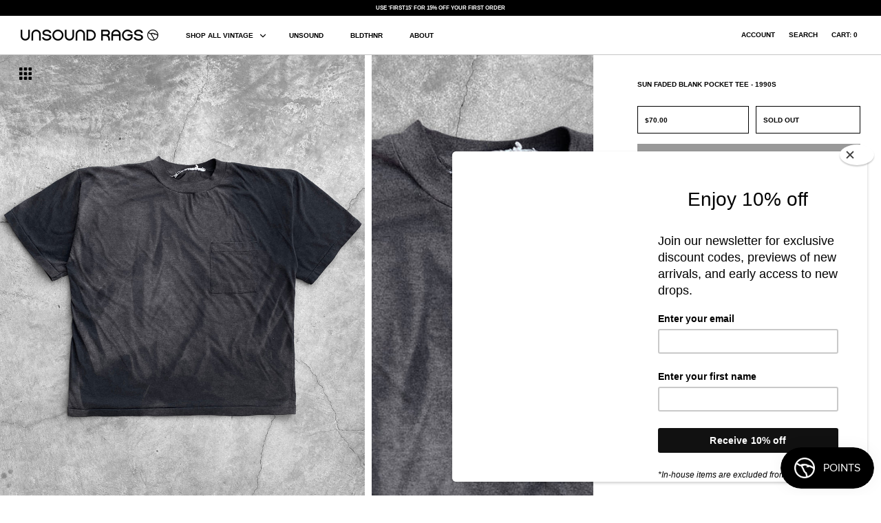

--- FILE ---
content_type: text/html; charset=utf-8
request_url: https://unsoundrags.com/products/sun-faded-blank-pocket-tee-1990s
body_size: 17648
content:
<!DOCTYPE html>
<html class="no-js" lang="en">
<head>
  <!-- Symmetry 4.11.6 -->
  <link rel="preload" href="//unsoundrags.com/cdn/shop/t/52/assets/styles.css?v=68786865376874835781764651428" as="style">
  <meta charset="utf-8" />
<meta name="viewport" content="width=device-width, initial-scale=1.0, maximum-scale=1.0,user-scalable=0" />
<meta http-equiv="X-UA-Compatible" content="IE=edge">

<link rel="preconnect" href="https://cdn.shopify.com" crossorigin>
<link rel="preconnect" href="https://fonts.shopify.com" crossorigin>
<link rel="preconnect" href="https://monorail-edge.shopifysvc.com"><link rel="preload" as="font" href="" type="font/woff2" crossorigin>
<link rel="preload" as="font" href="" type="font/woff2" crossorigin>
<link rel="preload" as="font" href="" type="font/woff2" crossorigin>
<link rel="preload" as="font" href="" type="font/woff2" crossorigin><link rel="preload" as="font" href="" type="font/woff2" crossorigin><link rel="preload" href="//unsoundrags.com/cdn/shop/t/52/assets/vendor.js?v=105202062377205878661764650985" as="script">
<link rel="preload" href="//unsoundrags.com/cdn/shop/t/52/assets/theme.js?v=141117821041988082401764650985" as="script"><link rel="canonical" href="https://unsoundrags.com/products/sun-faded-blank-pocket-tee-1990s" /><meta name="description" content="No Tagged SizeShoulder Width: 20 inchesPit to pit: 21 inchesLength: 22 inches">
  <meta name="theme-color" content="#000000">

  <title>
    Sun Faded Blank Pocket Tee - 1990s &ndash; UNSOUND RAGS
  </title>

  


<meta property="og:site_name" content="UNSOUND RAGS">
<meta property="og:url" content="https://unsoundrags.com/products/sun-faded-blank-pocket-tee-1990s">
<meta property="og:title" content="Sun Faded Blank Pocket Tee - 1990s">
<meta property="og:type" content="product">
<meta property="og:description" content="No Tagged SizeShoulder Width: 20 inchesPit to pit: 21 inchesLength: 22 inches">

  <meta property="og:price:amount" content="70.00">
  <meta property="og:price:currency" content="USD">

<meta property="og:image" content="http://unsoundrags.com/cdn/shop/products/repeatfader1_1200x1200.jpg?v=1611366310">
      <meta property="og:image:width" content="2571">
      <meta property="og:image:height" content="3213">
    <meta property="og:image" content="http://unsoundrags.com/cdn/shop/products/repeatfader2_1200x1200.jpg?v=1611366310">
      <meta property="og:image:width" content="1970">
      <meta property="og:image:height" content="2462">
    



<meta name="twitter:card" content="summary_large_image">
<meta name="twitter:title" content="Sun Faded Blank Pocket Tee - 1990s">
<meta name="twitter:description" content="No Tagged SizeShoulder Width: 20 inchesPit to pit: 21 inchesLength: 22 inches">


  <link href="//unsoundrags.com/cdn/shop/t/52/assets/styles.css?v=68786865376874835781764651428" rel="stylesheet" type="text/css" media="all" />
  <link href="//unsoundrags.com/cdn/shop/t/52/assets/custom.css?v=2029508608274868601764650985" rel="stylesheet" type="text/css" media="all" />
  
  <style>
.price-area{
  height: 40px;
  line-height: 40px;

} 
    .price-container {
    margin-bottom: 15px!important;
}
  @media (max-width: 767px) {
    .overlay-text__rte.user-content.large-text {
      font-size: 10px !important;
    }
  }
  </style>

  <script>
    window.theme = window.theme || {};
    theme.money_format = "${{amount}}";
    theme.strings = {
      previous: "Previous",
      next: "Next",
      addressError: "Error looking up that address",
      addressNoResults: "No results for that address",
      addressQueryLimit: "You have exceeded the Google API usage limit. Consider upgrading to a \u003ca href=\"https:\/\/developers.google.com\/maps\/premium\/usage-limits\"\u003ePremium Plan\u003c\/a\u003e.",
      authError: "There was a problem authenticating your Google Maps API Key.",
      icon_labels_left: "Left",
      icon_labels_right: "Right",
      icon_labels_down: "Down",
      icon_labels_close: "Close",
      cart_terms_confirmation: "You must agree to the terms and conditions before continuing.",
      products_listing_from: "From",
      layout_live_search_see_all: "See all results",
      products_product_add_to_cart: "Add to Cart",
      products_variant_no_stock: "Sold out",
      products_variant_non_existent: "Unavailable",
      onlyXLeft: "[[ quantity ]] in stock",
      products_product_unit_price_separator: " \/ ",
      general_navigation_menu_toggle_aria_label: "Toggle menu",
      products_added_notification_title: "Just added",
      products_added_notification_item: "Item",
      products_added_notification_unit_price: "Item price",
      products_added_notification_quantity: "Qty",
      products_added_notification_total_price: "Total price",
      products_added_notification_shipping_note: "Excl. shipping",
      products_added_notification_keep_shopping: "Keep Shopping",
      products_added_notification_cart: "Cart",
      products_product_adding_to_cart: "Adding",
      products_product_added_to_cart: "Added to cart",
      products_added_notification_subtotal: "Subtotal",
      products_labels_sold_out: "Sold Out",
      products_labels_sale: "Sale",
      general_quick_search_pages: "Pages",
      general_quick_search_no_results: "Sorry, we couldn\u0026#39;t find any results"
    };
    theme.routes = {
      search_url: '/search',
      cart_url: '/cart',
      cart_add_url: '/cart/add',
      cart_change_url: '/cart/change'
    };
    theme.settings = {
      cart_type: "drawer",
      prod_thumb_detail_show: true,
      show_size_chart: false
    };
    document.documentElement.className = document.documentElement.className.replace('no-js', '');
  </script>

  <script>window.performance && window.performance.mark && window.performance.mark('shopify.content_for_header.start');</script><meta id="shopify-digital-wallet" name="shopify-digital-wallet" content="/28659548213/digital_wallets/dialog">
<meta name="shopify-checkout-api-token" content="48d71ba5f94c66745ce11bda0b1dfc28">
<meta id="in-context-paypal-metadata" data-shop-id="28659548213" data-venmo-supported="false" data-environment="production" data-locale="en_US" data-paypal-v4="true" data-currency="USD">
<link rel="alternate" type="application/json+oembed" href="https://unsoundrags.com/products/sun-faded-blank-pocket-tee-1990s.oembed">
<script async="async" src="/checkouts/internal/preloads.js?locale=en-US"></script>
<link rel="preconnect" href="https://shop.app" crossorigin="anonymous">
<script async="async" src="https://shop.app/checkouts/internal/preloads.js?locale=en-US&shop_id=28659548213" crossorigin="anonymous"></script>
<script id="apple-pay-shop-capabilities" type="application/json">{"shopId":28659548213,"countryCode":"US","currencyCode":"USD","merchantCapabilities":["supports3DS"],"merchantId":"gid:\/\/shopify\/Shop\/28659548213","merchantName":"UNSOUND RAGS","requiredBillingContactFields":["postalAddress","email","phone"],"requiredShippingContactFields":["postalAddress","email","phone"],"shippingType":"shipping","supportedNetworks":["visa","masterCard","amex","discover","elo","jcb"],"total":{"type":"pending","label":"UNSOUND RAGS","amount":"1.00"},"shopifyPaymentsEnabled":true,"supportsSubscriptions":true}</script>
<script id="shopify-features" type="application/json">{"accessToken":"48d71ba5f94c66745ce11bda0b1dfc28","betas":["rich-media-storefront-analytics"],"domain":"unsoundrags.com","predictiveSearch":true,"shopId":28659548213,"locale":"en"}</script>
<script>var Shopify = Shopify || {};
Shopify.shop = "unsound-rags.myshopify.com";
Shopify.locale = "en";
Shopify.currency = {"active":"USD","rate":"1.0"};
Shopify.country = "US";
Shopify.theme = {"name":"Copy of BLACK FRIDAY 2025","id":143777071157,"schema_name":"Symmetry","schema_version":"4.11.6","theme_store_id":null,"role":"main"};
Shopify.theme.handle = "null";
Shopify.theme.style = {"id":null,"handle":null};
Shopify.cdnHost = "unsoundrags.com/cdn";
Shopify.routes = Shopify.routes || {};
Shopify.routes.root = "/";</script>
<script type="module">!function(o){(o.Shopify=o.Shopify||{}).modules=!0}(window);</script>
<script>!function(o){function n(){var o=[];function n(){o.push(Array.prototype.slice.apply(arguments))}return n.q=o,n}var t=o.Shopify=o.Shopify||{};t.loadFeatures=n(),t.autoloadFeatures=n()}(window);</script>
<script>
  window.ShopifyPay = window.ShopifyPay || {};
  window.ShopifyPay.apiHost = "shop.app\/pay";
  window.ShopifyPay.redirectState = null;
</script>
<script id="shop-js-analytics" type="application/json">{"pageType":"product"}</script>
<script defer="defer" async type="module" src="//unsoundrags.com/cdn/shopifycloud/shop-js/modules/v2/client.init-shop-cart-sync_BT-GjEfc.en.esm.js"></script>
<script defer="defer" async type="module" src="//unsoundrags.com/cdn/shopifycloud/shop-js/modules/v2/chunk.common_D58fp_Oc.esm.js"></script>
<script defer="defer" async type="module" src="//unsoundrags.com/cdn/shopifycloud/shop-js/modules/v2/chunk.modal_xMitdFEc.esm.js"></script>
<script type="module">
  await import("//unsoundrags.com/cdn/shopifycloud/shop-js/modules/v2/client.init-shop-cart-sync_BT-GjEfc.en.esm.js");
await import("//unsoundrags.com/cdn/shopifycloud/shop-js/modules/v2/chunk.common_D58fp_Oc.esm.js");
await import("//unsoundrags.com/cdn/shopifycloud/shop-js/modules/v2/chunk.modal_xMitdFEc.esm.js");

  window.Shopify.SignInWithShop?.initShopCartSync?.({"fedCMEnabled":true,"windoidEnabled":true});

</script>
<script>
  window.Shopify = window.Shopify || {};
  if (!window.Shopify.featureAssets) window.Shopify.featureAssets = {};
  window.Shopify.featureAssets['shop-js'] = {"shop-cart-sync":["modules/v2/client.shop-cart-sync_DZOKe7Ll.en.esm.js","modules/v2/chunk.common_D58fp_Oc.esm.js","modules/v2/chunk.modal_xMitdFEc.esm.js"],"init-fed-cm":["modules/v2/client.init-fed-cm_B6oLuCjv.en.esm.js","modules/v2/chunk.common_D58fp_Oc.esm.js","modules/v2/chunk.modal_xMitdFEc.esm.js"],"shop-cash-offers":["modules/v2/client.shop-cash-offers_D2sdYoxE.en.esm.js","modules/v2/chunk.common_D58fp_Oc.esm.js","modules/v2/chunk.modal_xMitdFEc.esm.js"],"shop-login-button":["modules/v2/client.shop-login-button_QeVjl5Y3.en.esm.js","modules/v2/chunk.common_D58fp_Oc.esm.js","modules/v2/chunk.modal_xMitdFEc.esm.js"],"pay-button":["modules/v2/client.pay-button_DXTOsIq6.en.esm.js","modules/v2/chunk.common_D58fp_Oc.esm.js","modules/v2/chunk.modal_xMitdFEc.esm.js"],"shop-button":["modules/v2/client.shop-button_DQZHx9pm.en.esm.js","modules/v2/chunk.common_D58fp_Oc.esm.js","modules/v2/chunk.modal_xMitdFEc.esm.js"],"avatar":["modules/v2/client.avatar_BTnouDA3.en.esm.js"],"init-windoid":["modules/v2/client.init-windoid_CR1B-cfM.en.esm.js","modules/v2/chunk.common_D58fp_Oc.esm.js","modules/v2/chunk.modal_xMitdFEc.esm.js"],"init-shop-for-new-customer-accounts":["modules/v2/client.init-shop-for-new-customer-accounts_C_vY_xzh.en.esm.js","modules/v2/client.shop-login-button_QeVjl5Y3.en.esm.js","modules/v2/chunk.common_D58fp_Oc.esm.js","modules/v2/chunk.modal_xMitdFEc.esm.js"],"init-shop-email-lookup-coordinator":["modules/v2/client.init-shop-email-lookup-coordinator_BI7n9ZSv.en.esm.js","modules/v2/chunk.common_D58fp_Oc.esm.js","modules/v2/chunk.modal_xMitdFEc.esm.js"],"init-shop-cart-sync":["modules/v2/client.init-shop-cart-sync_BT-GjEfc.en.esm.js","modules/v2/chunk.common_D58fp_Oc.esm.js","modules/v2/chunk.modal_xMitdFEc.esm.js"],"shop-toast-manager":["modules/v2/client.shop-toast-manager_DiYdP3xc.en.esm.js","modules/v2/chunk.common_D58fp_Oc.esm.js","modules/v2/chunk.modal_xMitdFEc.esm.js"],"init-customer-accounts":["modules/v2/client.init-customer-accounts_D9ZNqS-Q.en.esm.js","modules/v2/client.shop-login-button_QeVjl5Y3.en.esm.js","modules/v2/chunk.common_D58fp_Oc.esm.js","modules/v2/chunk.modal_xMitdFEc.esm.js"],"init-customer-accounts-sign-up":["modules/v2/client.init-customer-accounts-sign-up_iGw4briv.en.esm.js","modules/v2/client.shop-login-button_QeVjl5Y3.en.esm.js","modules/v2/chunk.common_D58fp_Oc.esm.js","modules/v2/chunk.modal_xMitdFEc.esm.js"],"shop-follow-button":["modules/v2/client.shop-follow-button_CqMgW2wH.en.esm.js","modules/v2/chunk.common_D58fp_Oc.esm.js","modules/v2/chunk.modal_xMitdFEc.esm.js"],"checkout-modal":["modules/v2/client.checkout-modal_xHeaAweL.en.esm.js","modules/v2/chunk.common_D58fp_Oc.esm.js","modules/v2/chunk.modal_xMitdFEc.esm.js"],"shop-login":["modules/v2/client.shop-login_D91U-Q7h.en.esm.js","modules/v2/chunk.common_D58fp_Oc.esm.js","modules/v2/chunk.modal_xMitdFEc.esm.js"],"lead-capture":["modules/v2/client.lead-capture_BJmE1dJe.en.esm.js","modules/v2/chunk.common_D58fp_Oc.esm.js","modules/v2/chunk.modal_xMitdFEc.esm.js"],"payment-terms":["modules/v2/client.payment-terms_Ci9AEqFq.en.esm.js","modules/v2/chunk.common_D58fp_Oc.esm.js","modules/v2/chunk.modal_xMitdFEc.esm.js"]};
</script>
<script>(function() {
  var isLoaded = false;
  function asyncLoad() {
    if (isLoaded) return;
    isLoaded = true;
    var urls = ["https:\/\/chimpstatic.com\/mcjs-connected\/js\/users\/458b9578b8d1593bc8bbd1334\/cf99e89c87e1f22ad1744950d.js?shop=unsound-rags.myshopify.com","\/\/cdn.shopify.com\/s\/files\/1\/0257\/0108\/9360\/t\/85\/assets\/usf-license.js?shop=unsound-rags.myshopify.com","https:\/\/a.mailmunch.co\/widgets\/site-1009820-2acba0eb55bcaabf4ed745cc435c966660d91ba6.js?shop=unsound-rags.myshopify.com"];
    for (var i = 0; i < urls.length; i++) {
      var s = document.createElement('script');
      s.type = 'text/javascript';
      s.async = true;
      s.src = urls[i];
      var x = document.getElementsByTagName('script')[0];
      x.parentNode.insertBefore(s, x);
    }
  };
  if(window.attachEvent) {
    window.attachEvent('onload', asyncLoad);
  } else {
    window.addEventListener('load', asyncLoad, false);
  }
})();</script>
<script id="__st">var __st={"a":28659548213,"offset":-28800,"reqid":"3500c7df-9118-4e4e-80a5-beca628c3b94-1769062187","pageurl":"unsoundrags.com\/products\/sun-faded-blank-pocket-tee-1990s","u":"6f7b5d7f4a23","p":"product","rtyp":"product","rid":5023352684597};</script>
<script>window.ShopifyPaypalV4VisibilityTracking = true;</script>
<script id="captcha-bootstrap">!function(){'use strict';const t='contact',e='account',n='new_comment',o=[[t,t],['blogs',n],['comments',n],[t,'customer']],c=[[e,'customer_login'],[e,'guest_login'],[e,'recover_customer_password'],[e,'create_customer']],r=t=>t.map((([t,e])=>`form[action*='/${t}']:not([data-nocaptcha='true']) input[name='form_type'][value='${e}']`)).join(','),a=t=>()=>t?[...document.querySelectorAll(t)].map((t=>t.form)):[];function s(){const t=[...o],e=r(t);return a(e)}const i='password',u='form_key',d=['recaptcha-v3-token','g-recaptcha-response','h-captcha-response',i],f=()=>{try{return window.sessionStorage}catch{return}},m='__shopify_v',_=t=>t.elements[u];function p(t,e,n=!1){try{const o=window.sessionStorage,c=JSON.parse(o.getItem(e)),{data:r}=function(t){const{data:e,action:n}=t;return t[m]||n?{data:e,action:n}:{data:t,action:n}}(c);for(const[e,n]of Object.entries(r))t.elements[e]&&(t.elements[e].value=n);n&&o.removeItem(e)}catch(o){console.error('form repopulation failed',{error:o})}}const l='form_type',E='cptcha';function T(t){t.dataset[E]=!0}const w=window,h=w.document,L='Shopify',v='ce_forms',y='captcha';let A=!1;((t,e)=>{const n=(g='f06e6c50-85a8-45c8-87d0-21a2b65856fe',I='https://cdn.shopify.com/shopifycloud/storefront-forms-hcaptcha/ce_storefront_forms_captcha_hcaptcha.v1.5.2.iife.js',D={infoText:'Protected by hCaptcha',privacyText:'Privacy',termsText:'Terms'},(t,e,n)=>{const o=w[L][v],c=o.bindForm;if(c)return c(t,g,e,D).then(n);var r;o.q.push([[t,g,e,D],n]),r=I,A||(h.body.append(Object.assign(h.createElement('script'),{id:'captcha-provider',async:!0,src:r})),A=!0)});var g,I,D;w[L]=w[L]||{},w[L][v]=w[L][v]||{},w[L][v].q=[],w[L][y]=w[L][y]||{},w[L][y].protect=function(t,e){n(t,void 0,e),T(t)},Object.freeze(w[L][y]),function(t,e,n,w,h,L){const[v,y,A,g]=function(t,e,n){const i=e?o:[],u=t?c:[],d=[...i,...u],f=r(d),m=r(i),_=r(d.filter((([t,e])=>n.includes(e))));return[a(f),a(m),a(_),s()]}(w,h,L),I=t=>{const e=t.target;return e instanceof HTMLFormElement?e:e&&e.form},D=t=>v().includes(t);t.addEventListener('submit',(t=>{const e=I(t);if(!e)return;const n=D(e)&&!e.dataset.hcaptchaBound&&!e.dataset.recaptchaBound,o=_(e),c=g().includes(e)&&(!o||!o.value);(n||c)&&t.preventDefault(),c&&!n&&(function(t){try{if(!f())return;!function(t){const e=f();if(!e)return;const n=_(t);if(!n)return;const o=n.value;o&&e.removeItem(o)}(t);const e=Array.from(Array(32),(()=>Math.random().toString(36)[2])).join('');!function(t,e){_(t)||t.append(Object.assign(document.createElement('input'),{type:'hidden',name:u})),t.elements[u].value=e}(t,e),function(t,e){const n=f();if(!n)return;const o=[...t.querySelectorAll(`input[type='${i}']`)].map((({name:t})=>t)),c=[...d,...o],r={};for(const[a,s]of new FormData(t).entries())c.includes(a)||(r[a]=s);n.setItem(e,JSON.stringify({[m]:1,action:t.action,data:r}))}(t,e)}catch(e){console.error('failed to persist form',e)}}(e),e.submit())}));const S=(t,e)=>{t&&!t.dataset[E]&&(n(t,e.some((e=>e===t))),T(t))};for(const o of['focusin','change'])t.addEventListener(o,(t=>{const e=I(t);D(e)&&S(e,y())}));const B=e.get('form_key'),M=e.get(l),P=B&&M;t.addEventListener('DOMContentLoaded',(()=>{const t=y();if(P)for(const e of t)e.elements[l].value===M&&p(e,B);[...new Set([...A(),...v().filter((t=>'true'===t.dataset.shopifyCaptcha))])].forEach((e=>S(e,t)))}))}(h,new URLSearchParams(w.location.search),n,t,e,['guest_login'])})(!0,!0)}();</script>
<script integrity="sha256-4kQ18oKyAcykRKYeNunJcIwy7WH5gtpwJnB7kiuLZ1E=" data-source-attribution="shopify.loadfeatures" defer="defer" src="//unsoundrags.com/cdn/shopifycloud/storefront/assets/storefront/load_feature-a0a9edcb.js" crossorigin="anonymous"></script>
<script crossorigin="anonymous" defer="defer" src="//unsoundrags.com/cdn/shopifycloud/storefront/assets/shopify_pay/storefront-65b4c6d7.js?v=20250812"></script>
<script data-source-attribution="shopify.dynamic_checkout.dynamic.init">var Shopify=Shopify||{};Shopify.PaymentButton=Shopify.PaymentButton||{isStorefrontPortableWallets:!0,init:function(){window.Shopify.PaymentButton.init=function(){};var t=document.createElement("script");t.src="https://unsoundrags.com/cdn/shopifycloud/portable-wallets/latest/portable-wallets.en.js",t.type="module",document.head.appendChild(t)}};
</script>
<script data-source-attribution="shopify.dynamic_checkout.buyer_consent">
  function portableWalletsHideBuyerConsent(e){var t=document.getElementById("shopify-buyer-consent"),n=document.getElementById("shopify-subscription-policy-button");t&&n&&(t.classList.add("hidden"),t.setAttribute("aria-hidden","true"),n.removeEventListener("click",e))}function portableWalletsShowBuyerConsent(e){var t=document.getElementById("shopify-buyer-consent"),n=document.getElementById("shopify-subscription-policy-button");t&&n&&(t.classList.remove("hidden"),t.removeAttribute("aria-hidden"),n.addEventListener("click",e))}window.Shopify?.PaymentButton&&(window.Shopify.PaymentButton.hideBuyerConsent=portableWalletsHideBuyerConsent,window.Shopify.PaymentButton.showBuyerConsent=portableWalletsShowBuyerConsent);
</script>
<script data-source-attribution="shopify.dynamic_checkout.cart.bootstrap">document.addEventListener("DOMContentLoaded",(function(){function t(){return document.querySelector("shopify-accelerated-checkout-cart, shopify-accelerated-checkout")}if(t())Shopify.PaymentButton.init();else{new MutationObserver((function(e,n){t()&&(Shopify.PaymentButton.init(),n.disconnect())})).observe(document.body,{childList:!0,subtree:!0})}}));
</script>
<link id="shopify-accelerated-checkout-styles" rel="stylesheet" media="screen" href="https://unsoundrags.com/cdn/shopifycloud/portable-wallets/latest/accelerated-checkout-backwards-compat.css" crossorigin="anonymous">
<style id="shopify-accelerated-checkout-cart">
        #shopify-buyer-consent {
  margin-top: 1em;
  display: inline-block;
  width: 100%;
}

#shopify-buyer-consent.hidden {
  display: none;
}

#shopify-subscription-policy-button {
  background: none;
  border: none;
  padding: 0;
  text-decoration: underline;
  font-size: inherit;
  cursor: pointer;
}

#shopify-subscription-policy-button::before {
  box-shadow: none;
}

      </style>
<script id="sections-script" data-sections="product-recommendations" defer="defer" src="//unsoundrags.com/cdn/shop/t/52/compiled_assets/scripts.js?v=6090"></script>
<script>window.performance && window.performance.mark && window.performance.mark('shopify.content_for_header.end');</script>
  
  <script src="//unsoundrags.com/cdn/shop/t/52/assets/jquery-3.5.1.min.js?v=133494139889153862371764650985" type="text/javascript"></script>
  <script src="//unsoundrags.com/cdn/shop/t/52/assets/accordion.js?v=125295757303735989271764650985" type="text/javascript"></script>

  <!-- Google tag (gtag.js) -->
  <script async src="https://www.googletagmanager.com/gtag/js?id=G-YMESGLC290"></script>
  <script>
    window.dataLayer = window.dataLayer || [];
    function gtag(){dataLayer.push(arguments);}
    gtag('js', new Date());
  
    gtag('config', 'G-YMESGLC290');
  </script>

  <link rel="apple-touch-icon" sizes="180x180" href="//unsoundrags.com/cdn/shop/t/52/assets/apple-touch-icon.png?v=A05NqQgq0a&v=72186426012201019561764650985">
  <link rel="icon" type="image/png" sizes="32x32" href="//unsoundrags.com/cdn/shop/t/52/assets/favicon-32x32.png?v=A05NqQgq0a&v=55880099949612016191764650985">
  <link rel="icon" type="image/png" sizes="16x16" href="//unsoundrags.com/cdn/shop/t/52/assets/favicon-16x16.png?v=A05NqQgq0a&v=78272485170937124111764650985">
  <link rel="manifest" href="//unsoundrags.com/cdn/shop/t/52/assets/site.webmanifest?v=A05NqQgq0a&v=105306276942290813301764650985">
  <link rel="mask-icon" href="//unsoundrags.com/cdn/shop/t/52/assets/safari-pinned-tab.svg?v=A05NqQgq0a&v=126402617462650096081764650985" color="#acacac">
  <link rel="shortcut icon" href="//unsoundrags.com/cdn/shop/t/52/assets/favicon.ico?v=A05NqQgq0a&v=100334642597639456591764650985">
  <meta name="msapplication-TileColor" content="#acacac">
  <meta name="theme-color" content="#acacac">
 
<!-- "snippets/pagefly-header.liquid" was not rendered, the associated app was uninstalled -->
 <div class="evm-wiser-popup-mainsection"></div>	<script src="https://cdn.shopify.com/extensions/019bdd7a-c110-7969-8f1c-937dfc03ea8a/smile-io-272/assets/smile-loader.js" type="text/javascript" defer="defer"></script>
<link href="https://monorail-edge.shopifysvc.com" rel="dns-prefetch">
<script>(function(){if ("sendBeacon" in navigator && "performance" in window) {try {var session_token_from_headers = performance.getEntriesByType('navigation')[0].serverTiming.find(x => x.name == '_s').description;} catch {var session_token_from_headers = undefined;}var session_cookie_matches = document.cookie.match(/_shopify_s=([^;]*)/);var session_token_from_cookie = session_cookie_matches && session_cookie_matches.length === 2 ? session_cookie_matches[1] : "";var session_token = session_token_from_headers || session_token_from_cookie || "";function handle_abandonment_event(e) {var entries = performance.getEntries().filter(function(entry) {return /monorail-edge.shopifysvc.com/.test(entry.name);});if (!window.abandonment_tracked && entries.length === 0) {window.abandonment_tracked = true;var currentMs = Date.now();var navigation_start = performance.timing.navigationStart;var payload = {shop_id: 28659548213,url: window.location.href,navigation_start,duration: currentMs - navigation_start,session_token,page_type: "product"};window.navigator.sendBeacon("https://monorail-edge.shopifysvc.com/v1/produce", JSON.stringify({schema_id: "online_store_buyer_site_abandonment/1.1",payload: payload,metadata: {event_created_at_ms: currentMs,event_sent_at_ms: currentMs}}));}}window.addEventListener('pagehide', handle_abandonment_event);}}());</script>
<script id="web-pixels-manager-setup">(function e(e,d,r,n,o){if(void 0===o&&(o={}),!Boolean(null===(a=null===(i=window.Shopify)||void 0===i?void 0:i.analytics)||void 0===a?void 0:a.replayQueue)){var i,a;window.Shopify=window.Shopify||{};var t=window.Shopify;t.analytics=t.analytics||{};var s=t.analytics;s.replayQueue=[],s.publish=function(e,d,r){return s.replayQueue.push([e,d,r]),!0};try{self.performance.mark("wpm:start")}catch(e){}var l=function(){var e={modern:/Edge?\/(1{2}[4-9]|1[2-9]\d|[2-9]\d{2}|\d{4,})\.\d+(\.\d+|)|Firefox\/(1{2}[4-9]|1[2-9]\d|[2-9]\d{2}|\d{4,})\.\d+(\.\d+|)|Chrom(ium|e)\/(9{2}|\d{3,})\.\d+(\.\d+|)|(Maci|X1{2}).+ Version\/(15\.\d+|(1[6-9]|[2-9]\d|\d{3,})\.\d+)([,.]\d+|)( \(\w+\)|)( Mobile\/\w+|) Safari\/|Chrome.+OPR\/(9{2}|\d{3,})\.\d+\.\d+|(CPU[ +]OS|iPhone[ +]OS|CPU[ +]iPhone|CPU IPhone OS|CPU iPad OS)[ +]+(15[._]\d+|(1[6-9]|[2-9]\d|\d{3,})[._]\d+)([._]\d+|)|Android:?[ /-](13[3-9]|1[4-9]\d|[2-9]\d{2}|\d{4,})(\.\d+|)(\.\d+|)|Android.+Firefox\/(13[5-9]|1[4-9]\d|[2-9]\d{2}|\d{4,})\.\d+(\.\d+|)|Android.+Chrom(ium|e)\/(13[3-9]|1[4-9]\d|[2-9]\d{2}|\d{4,})\.\d+(\.\d+|)|SamsungBrowser\/([2-9]\d|\d{3,})\.\d+/,legacy:/Edge?\/(1[6-9]|[2-9]\d|\d{3,})\.\d+(\.\d+|)|Firefox\/(5[4-9]|[6-9]\d|\d{3,})\.\d+(\.\d+|)|Chrom(ium|e)\/(5[1-9]|[6-9]\d|\d{3,})\.\d+(\.\d+|)([\d.]+$|.*Safari\/(?![\d.]+ Edge\/[\d.]+$))|(Maci|X1{2}).+ Version\/(10\.\d+|(1[1-9]|[2-9]\d|\d{3,})\.\d+)([,.]\d+|)( \(\w+\)|)( Mobile\/\w+|) Safari\/|Chrome.+OPR\/(3[89]|[4-9]\d|\d{3,})\.\d+\.\d+|(CPU[ +]OS|iPhone[ +]OS|CPU[ +]iPhone|CPU IPhone OS|CPU iPad OS)[ +]+(10[._]\d+|(1[1-9]|[2-9]\d|\d{3,})[._]\d+)([._]\d+|)|Android:?[ /-](13[3-9]|1[4-9]\d|[2-9]\d{2}|\d{4,})(\.\d+|)(\.\d+|)|Mobile Safari.+OPR\/([89]\d|\d{3,})\.\d+\.\d+|Android.+Firefox\/(13[5-9]|1[4-9]\d|[2-9]\d{2}|\d{4,})\.\d+(\.\d+|)|Android.+Chrom(ium|e)\/(13[3-9]|1[4-9]\d|[2-9]\d{2}|\d{4,})\.\d+(\.\d+|)|Android.+(UC? ?Browser|UCWEB|U3)[ /]?(15\.([5-9]|\d{2,})|(1[6-9]|[2-9]\d|\d{3,})\.\d+)\.\d+|SamsungBrowser\/(5\.\d+|([6-9]|\d{2,})\.\d+)|Android.+MQ{2}Browser\/(14(\.(9|\d{2,})|)|(1[5-9]|[2-9]\d|\d{3,})(\.\d+|))(\.\d+|)|K[Aa][Ii]OS\/(3\.\d+|([4-9]|\d{2,})\.\d+)(\.\d+|)/},d=e.modern,r=e.legacy,n=navigator.userAgent;return n.match(d)?"modern":n.match(r)?"legacy":"unknown"}(),u="modern"===l?"modern":"legacy",c=(null!=n?n:{modern:"",legacy:""})[u],f=function(e){return[e.baseUrl,"/wpm","/b",e.hashVersion,"modern"===e.buildTarget?"m":"l",".js"].join("")}({baseUrl:d,hashVersion:r,buildTarget:u}),m=function(e){var d=e.version,r=e.bundleTarget,n=e.surface,o=e.pageUrl,i=e.monorailEndpoint;return{emit:function(e){var a=e.status,t=e.errorMsg,s=(new Date).getTime(),l=JSON.stringify({metadata:{event_sent_at_ms:s},events:[{schema_id:"web_pixels_manager_load/3.1",payload:{version:d,bundle_target:r,page_url:o,status:a,surface:n,error_msg:t},metadata:{event_created_at_ms:s}}]});if(!i)return console&&console.warn&&console.warn("[Web Pixels Manager] No Monorail endpoint provided, skipping logging."),!1;try{return self.navigator.sendBeacon.bind(self.navigator)(i,l)}catch(e){}var u=new XMLHttpRequest;try{return u.open("POST",i,!0),u.setRequestHeader("Content-Type","text/plain"),u.send(l),!0}catch(e){return console&&console.warn&&console.warn("[Web Pixels Manager] Got an unhandled error while logging to Monorail."),!1}}}}({version:r,bundleTarget:l,surface:e.surface,pageUrl:self.location.href,monorailEndpoint:e.monorailEndpoint});try{o.browserTarget=l,function(e){var d=e.src,r=e.async,n=void 0===r||r,o=e.onload,i=e.onerror,a=e.sri,t=e.scriptDataAttributes,s=void 0===t?{}:t,l=document.createElement("script"),u=document.querySelector("head"),c=document.querySelector("body");if(l.async=n,l.src=d,a&&(l.integrity=a,l.crossOrigin="anonymous"),s)for(var f in s)if(Object.prototype.hasOwnProperty.call(s,f))try{l.dataset[f]=s[f]}catch(e){}if(o&&l.addEventListener("load",o),i&&l.addEventListener("error",i),u)u.appendChild(l);else{if(!c)throw new Error("Did not find a head or body element to append the script");c.appendChild(l)}}({src:f,async:!0,onload:function(){if(!function(){var e,d;return Boolean(null===(d=null===(e=window.Shopify)||void 0===e?void 0:e.analytics)||void 0===d?void 0:d.initialized)}()){var d=window.webPixelsManager.init(e)||void 0;if(d){var r=window.Shopify.analytics;r.replayQueue.forEach((function(e){var r=e[0],n=e[1],o=e[2];d.publishCustomEvent(r,n,o)})),r.replayQueue=[],r.publish=d.publishCustomEvent,r.visitor=d.visitor,r.initialized=!0}}},onerror:function(){return m.emit({status:"failed",errorMsg:"".concat(f," has failed to load")})},sri:function(e){var d=/^sha384-[A-Za-z0-9+/=]+$/;return"string"==typeof e&&d.test(e)}(c)?c:"",scriptDataAttributes:o}),m.emit({status:"loading"})}catch(e){m.emit({status:"failed",errorMsg:(null==e?void 0:e.message)||"Unknown error"})}}})({shopId: 28659548213,storefrontBaseUrl: "https://unsoundrags.com",extensionsBaseUrl: "https://extensions.shopifycdn.com/cdn/shopifycloud/web-pixels-manager",monorailEndpoint: "https://monorail-edge.shopifysvc.com/unstable/produce_batch",surface: "storefront-renderer",enabledBetaFlags: ["2dca8a86"],webPixelsConfigList: [{"id":"shopify-app-pixel","configuration":"{}","eventPayloadVersion":"v1","runtimeContext":"STRICT","scriptVersion":"0450","apiClientId":"shopify-pixel","type":"APP","privacyPurposes":["ANALYTICS","MARKETING"]},{"id":"shopify-custom-pixel","eventPayloadVersion":"v1","runtimeContext":"LAX","scriptVersion":"0450","apiClientId":"shopify-pixel","type":"CUSTOM","privacyPurposes":["ANALYTICS","MARKETING"]}],isMerchantRequest: false,initData: {"shop":{"name":"UNSOUND RAGS","paymentSettings":{"currencyCode":"USD"},"myshopifyDomain":"unsound-rags.myshopify.com","countryCode":"US","storefrontUrl":"https:\/\/unsoundrags.com"},"customer":null,"cart":null,"checkout":null,"productVariants":[{"price":{"amount":70.0,"currencyCode":"USD"},"product":{"title":"Sun Faded Blank Pocket Tee - 1990s","vendor":"UNSOUND RAGS","id":"5023352684597","untranslatedTitle":"Sun Faded Blank Pocket Tee - 1990s","url":"\/products\/sun-faded-blank-pocket-tee-1990s","type":"Tee Shirts"},"id":"33419375411253","image":{"src":"\/\/unsoundrags.com\/cdn\/shop\/products\/repeatfader1.jpg?v=1611366310"},"sku":"SUXT4515","title":"X-LARGE","untranslatedTitle":"X-LARGE"}],"purchasingCompany":null},},"https://unsoundrags.com/cdn","fcfee988w5aeb613cpc8e4bc33m6693e112",{"modern":"","legacy":""},{"shopId":"28659548213","storefrontBaseUrl":"https:\/\/unsoundrags.com","extensionBaseUrl":"https:\/\/extensions.shopifycdn.com\/cdn\/shopifycloud\/web-pixels-manager","surface":"storefront-renderer","enabledBetaFlags":"[\"2dca8a86\"]","isMerchantRequest":"false","hashVersion":"fcfee988w5aeb613cpc8e4bc33m6693e112","publish":"custom","events":"[[\"page_viewed\",{}],[\"product_viewed\",{\"productVariant\":{\"price\":{\"amount\":70.0,\"currencyCode\":\"USD\"},\"product\":{\"title\":\"Sun Faded Blank Pocket Tee - 1990s\",\"vendor\":\"UNSOUND RAGS\",\"id\":\"5023352684597\",\"untranslatedTitle\":\"Sun Faded Blank Pocket Tee - 1990s\",\"url\":\"\/products\/sun-faded-blank-pocket-tee-1990s\",\"type\":\"Tee Shirts\"},\"id\":\"33419375411253\",\"image\":{\"src\":\"\/\/unsoundrags.com\/cdn\/shop\/products\/repeatfader1.jpg?v=1611366310\"},\"sku\":\"SUXT4515\",\"title\":\"X-LARGE\",\"untranslatedTitle\":\"X-LARGE\"}}]]"});</script><script>
  window.ShopifyAnalytics = window.ShopifyAnalytics || {};
  window.ShopifyAnalytics.meta = window.ShopifyAnalytics.meta || {};
  window.ShopifyAnalytics.meta.currency = 'USD';
  var meta = {"product":{"id":5023352684597,"gid":"gid:\/\/shopify\/Product\/5023352684597","vendor":"UNSOUND RAGS","type":"Tee Shirts","handle":"sun-faded-blank-pocket-tee-1990s","variants":[{"id":33419375411253,"price":7000,"name":"Sun Faded Blank Pocket Tee - 1990s - X-LARGE","public_title":"X-LARGE","sku":"SUXT4515"}],"remote":false},"page":{"pageType":"product","resourceType":"product","resourceId":5023352684597,"requestId":"3500c7df-9118-4e4e-80a5-beca628c3b94-1769062187"}};
  for (var attr in meta) {
    window.ShopifyAnalytics.meta[attr] = meta[attr];
  }
</script>
<script class="analytics">
  (function () {
    var customDocumentWrite = function(content) {
      var jquery = null;

      if (window.jQuery) {
        jquery = window.jQuery;
      } else if (window.Checkout && window.Checkout.$) {
        jquery = window.Checkout.$;
      }

      if (jquery) {
        jquery('body').append(content);
      }
    };

    var hasLoggedConversion = function(token) {
      if (token) {
        return document.cookie.indexOf('loggedConversion=' + token) !== -1;
      }
      return false;
    }

    var setCookieIfConversion = function(token) {
      if (token) {
        var twoMonthsFromNow = new Date(Date.now());
        twoMonthsFromNow.setMonth(twoMonthsFromNow.getMonth() + 2);

        document.cookie = 'loggedConversion=' + token + '; expires=' + twoMonthsFromNow;
      }
    }

    var trekkie = window.ShopifyAnalytics.lib = window.trekkie = window.trekkie || [];
    if (trekkie.integrations) {
      return;
    }
    trekkie.methods = [
      'identify',
      'page',
      'ready',
      'track',
      'trackForm',
      'trackLink'
    ];
    trekkie.factory = function(method) {
      return function() {
        var args = Array.prototype.slice.call(arguments);
        args.unshift(method);
        trekkie.push(args);
        return trekkie;
      };
    };
    for (var i = 0; i < trekkie.methods.length; i++) {
      var key = trekkie.methods[i];
      trekkie[key] = trekkie.factory(key);
    }
    trekkie.load = function(config) {
      trekkie.config = config || {};
      trekkie.config.initialDocumentCookie = document.cookie;
      var first = document.getElementsByTagName('script')[0];
      var script = document.createElement('script');
      script.type = 'text/javascript';
      script.onerror = function(e) {
        var scriptFallback = document.createElement('script');
        scriptFallback.type = 'text/javascript';
        scriptFallback.onerror = function(error) {
                var Monorail = {
      produce: function produce(monorailDomain, schemaId, payload) {
        var currentMs = new Date().getTime();
        var event = {
          schema_id: schemaId,
          payload: payload,
          metadata: {
            event_created_at_ms: currentMs,
            event_sent_at_ms: currentMs
          }
        };
        return Monorail.sendRequest("https://" + monorailDomain + "/v1/produce", JSON.stringify(event));
      },
      sendRequest: function sendRequest(endpointUrl, payload) {
        // Try the sendBeacon API
        if (window && window.navigator && typeof window.navigator.sendBeacon === 'function' && typeof window.Blob === 'function' && !Monorail.isIos12()) {
          var blobData = new window.Blob([payload], {
            type: 'text/plain'
          });

          if (window.navigator.sendBeacon(endpointUrl, blobData)) {
            return true;
          } // sendBeacon was not successful

        } // XHR beacon

        var xhr = new XMLHttpRequest();

        try {
          xhr.open('POST', endpointUrl);
          xhr.setRequestHeader('Content-Type', 'text/plain');
          xhr.send(payload);
        } catch (e) {
          console.log(e);
        }

        return false;
      },
      isIos12: function isIos12() {
        return window.navigator.userAgent.lastIndexOf('iPhone; CPU iPhone OS 12_') !== -1 || window.navigator.userAgent.lastIndexOf('iPad; CPU OS 12_') !== -1;
      }
    };
    Monorail.produce('monorail-edge.shopifysvc.com',
      'trekkie_storefront_load_errors/1.1',
      {shop_id: 28659548213,
      theme_id: 143777071157,
      app_name: "storefront",
      context_url: window.location.href,
      source_url: "//unsoundrags.com/cdn/s/trekkie.storefront.1bbfab421998800ff09850b62e84b8915387986d.min.js"});

        };
        scriptFallback.async = true;
        scriptFallback.src = '//unsoundrags.com/cdn/s/trekkie.storefront.1bbfab421998800ff09850b62e84b8915387986d.min.js';
        first.parentNode.insertBefore(scriptFallback, first);
      };
      script.async = true;
      script.src = '//unsoundrags.com/cdn/s/trekkie.storefront.1bbfab421998800ff09850b62e84b8915387986d.min.js';
      first.parentNode.insertBefore(script, first);
    };
    trekkie.load(
      {"Trekkie":{"appName":"storefront","development":false,"defaultAttributes":{"shopId":28659548213,"isMerchantRequest":null,"themeId":143777071157,"themeCityHash":"9266446629942710198","contentLanguage":"en","currency":"USD","eventMetadataId":"ababdd4a-104c-41ff-b989-583c2e696b7b"},"isServerSideCookieWritingEnabled":true,"monorailRegion":"shop_domain","enabledBetaFlags":["65f19447"]},"Session Attribution":{},"S2S":{"facebookCapiEnabled":false,"source":"trekkie-storefront-renderer","apiClientId":580111}}
    );

    var loaded = false;
    trekkie.ready(function() {
      if (loaded) return;
      loaded = true;

      window.ShopifyAnalytics.lib = window.trekkie;

      var originalDocumentWrite = document.write;
      document.write = customDocumentWrite;
      try { window.ShopifyAnalytics.merchantGoogleAnalytics.call(this); } catch(error) {};
      document.write = originalDocumentWrite;

      window.ShopifyAnalytics.lib.page(null,{"pageType":"product","resourceType":"product","resourceId":5023352684597,"requestId":"3500c7df-9118-4e4e-80a5-beca628c3b94-1769062187","shopifyEmitted":true});

      var match = window.location.pathname.match(/checkouts\/(.+)\/(thank_you|post_purchase)/)
      var token = match? match[1]: undefined;
      if (!hasLoggedConversion(token)) {
        setCookieIfConversion(token);
        window.ShopifyAnalytics.lib.track("Viewed Product",{"currency":"USD","variantId":33419375411253,"productId":5023352684597,"productGid":"gid:\/\/shopify\/Product\/5023352684597","name":"Sun Faded Blank Pocket Tee - 1990s - X-LARGE","price":"70.00","sku":"SUXT4515","brand":"UNSOUND RAGS","variant":"X-LARGE","category":"Tee Shirts","nonInteraction":true,"remote":false},undefined,undefined,{"shopifyEmitted":true});
      window.ShopifyAnalytics.lib.track("monorail:\/\/trekkie_storefront_viewed_product\/1.1",{"currency":"USD","variantId":33419375411253,"productId":5023352684597,"productGid":"gid:\/\/shopify\/Product\/5023352684597","name":"Sun Faded Blank Pocket Tee - 1990s - X-LARGE","price":"70.00","sku":"SUXT4515","brand":"UNSOUND RAGS","variant":"X-LARGE","category":"Tee Shirts","nonInteraction":true,"remote":false,"referer":"https:\/\/unsoundrags.com\/products\/sun-faded-blank-pocket-tee-1990s"});
      }
    });


        var eventsListenerScript = document.createElement('script');
        eventsListenerScript.async = true;
        eventsListenerScript.src = "//unsoundrags.com/cdn/shopifycloud/storefront/assets/shop_events_listener-3da45d37.js";
        document.getElementsByTagName('head')[0].appendChild(eventsListenerScript);

})();</script>
<script
  defer
  src="https://unsoundrags.com/cdn/shopifycloud/perf-kit/shopify-perf-kit-3.0.4.min.js"
  data-application="storefront-renderer"
  data-shop-id="28659548213"
  data-render-region="gcp-us-central1"
  data-page-type="product"
  data-theme-instance-id="143777071157"
  data-theme-name="Symmetry"
  data-theme-version="4.11.6"
  data-monorail-region="shop_domain"
  data-resource-timing-sampling-rate="10"
  data-shs="true"
  data-shs-beacon="true"
  data-shs-export-with-fetch="true"
  data-shs-logs-sample-rate="1"
  data-shs-beacon-endpoint="https://unsoundrags.com/api/collect"
></script>
</head> 

<body class="template-product">
  <a class="skip-link visually-hidden" href="#content">Skip to content</a>

  <div id="shopify-section-announcement-bar" class="shopify-section section-announcement-bar">
 

  <div id="section-id-announcement-bar" class="announcement-bar announcement-bar--align-center" data-section-type="announcement-bar">
    <style data-shopify>
      #section-id-announcement-bar {
        background: #000000;
        color: #ffffff;
      }
    </style>
<div class="container container--no-max">
      <div class="announcement-bar__left">
        
      </div>

      
        <div class="announcement-bar__middle">
          <a class="announcement-bar__link" href="/collections/unsound"><div class="announcement-bar__inner">USE ‘FIRST15’ FOR 15% OFF YOUR FIRST ORDER</div></a>
        </div>
      

      <div class="announcement-bar__right">
        
        
          <div class="header-disclosures desktop-only">
            <form method="post" action="/localization" id="localization_form_annbar" accept-charset="UTF-8" class="selectors-form" enctype="multipart/form-data"><input type="hidden" name="form_type" value="localization" /><input type="hidden" name="utf8" value="✓" /><input type="hidden" name="_method" value="put" /><input type="hidden" name="return_to" value="/products/sun-faded-blank-pocket-tee-1990s" /></form>
          </div>
        
      </div>
    </div>
  </div>
</div>
  <div id="shopify-section-header" class="shopify-section section-header"><style data-shopify>
  .logo img {
    width: 200px;
  }
  .logo-area__middle--logo-image {
    max-width: 200px;
  }
  @media (max-width: 767px) {
    .logo img {
      width: 125px;
    }
  }.section-header {
    position: -webkit-sticky;
    position: sticky;
  }</style>



<div data-section-type="header">
  <div id="pageheader" class="pageheader pageheader--layout-inline-menu-left"><div class="logo-area container container--no-max">
      <div class="logo-image">
        <div class="logo-area__middle__inner">
        
<div class="logo">
        <a href="/" title="UNSOUND RAGS"><img src="//unsoundrags.com/cdn/shop/files/UNSOUNDWEBSITELOGO_a2a1e70c-8dbb-4c63-b171-3abd57e660b2_400x.png?v=1678905047" alt="" itemprop="logo" /></a>
      </div>
        </div>
      </div>
      
      <div class="logo-area__left" style="padding-left: 40px;">
        <div class="logo-area__left__inner">
          

          

          
            <div class="navigation navigation--left" role="navigation" aria-label="Primary navigation">
              <div class="navigation__tier-1-container">
                <ul class="navigation__tier-1">
                  
<li class="navigation__item navigation__item--with-children">
                      <a href="/collections/shop-all-vintage" class="navigation__link" aria-haspopup="true" aria-expanded="false" aria-controls="NavigationTier2-1">SHOP ALL VINTAGE</a>
                      
                        <a class="navigation__children-toggle" href="#"><svg xmlns="http://www.w3.org/2000/svg" width="24" height="24" viewBox="0 0 24 24" fill="none" stroke="currentColor" stroke-width="2" stroke-linecap="round" stroke-linejoin="round" class="feather feather-chevron-down"><title>Toggle menu</title><polyline points="6 9 12 15 18 9"></polyline></svg></a>
                      
                    </li>
                  
<li class="navigation__item">
                      <a href="/collections/unsound" class="navigation__link" >UNSOUND</a>
                      
                    </li>
                  
<li class="navigation__item">
                      <a href="/collections/bldthnr" class="navigation__link" >bldthnr</a>
                      
                    </li>
                  
<li class="navigation__item">
                      <a href="/pages/about" class="navigation__link" >ABOUT</a>
                      
                    </li>
                  
                </ul>
              </div>
            </div>
          
        </div>
      </div>

      

      <div class="logo-area__right">
        <div class="logo-area__right__inner">
          <div>
            
              
                <a class="header-account-link-mobile" href="/account/login" aria-label="Account">
                  <span class="desktop-only">Account</span>
                  <span class="mobile-only"><svg width="19px" height="18px" viewBox="-1 -1 21 20" version="1.1" xmlns="http://www.w3.org/2000/svg" xmlns:xlink="http://www.w3.org/1999/xlink">
  <g transform="translate(0.968750, -0.031250)" stroke="none" stroke-width="1" fill="currentColor" fill-rule="nonzero">
    <path d="M9,7.5 C10.704,7.5 12.086,6.157 12.086,4.5 C12.086,2.843 10.704,1.5 9,1.5 C7.296,1.5 5.914,2.843 5.914,4.5 C5.914,6.157 7.296,7.5 9,7.5 Z M9,9 C6.444,9 4.371,6.985 4.371,4.5 C4.371,2.015 6.444,0 9,0 C11.556,0 13.629,2.015 13.629,4.5 C13.629,6.985 11.556,9 9,9 Z M1.543,18 L0,18 L0,15 C0,12.377 2.187,10.25 4.886,10.25 L14.143,10.25 C16.273,10.25 18,11.929 18,14 L18,18 L16.457,18 L16.457,14 C16.457,12.757 15.421,11.75 14.143,11.75 L4.886,11.75 C3.04,11.75 1.543,13.205 1.543,15 L1.543,18 Z"></path>
  </g>
</svg></span>
                </a>
              
            
          </div>
          <div class="mobile-only">
            <a class="show-search-link" href="#main-search">
              <span class="header-search-link-mobile"><svg viewBox="0 0 19 21" version="1.1" xmlns="http://www.w3.org/2000/svg" xmlns:xlink="http://www.w3.org/1999/xlink" stroke="none" stroke-width="1" fill="currentColor" fill-rule="nonzero">
  <g transform="translate(0.000000, 0.472222)" >
    <path d="M14.3977778,14.0103889 L19,19.0422222 L17.8135556,20.0555556 L13.224,15.0385 C11.8019062,16.0671405 10.0908414,16.619514 8.33572222,16.6165556 C3.73244444,16.6165556 0,12.8967778 0,8.30722222 C0,3.71766667 3.73244444,0 8.33572222,0 C12.939,0 16.6714444,3.71977778 16.6714444,8.30722222 C16.6739657,10.4296993 15.859848,12.4717967 14.3977778,14.0103889 Z M8.33572222,15.0585556 C12.0766111,15.0585556 15.1081667,12.0365 15.1081667,8.30827778 C15.1081667,4.58005556 12.0766111,1.558 8.33572222,1.558 C4.59483333,1.558 1.56327778,4.58005556 1.56327778,8.30827778 C1.56327778,12.0365 4.59483333,15.0585556 8.33572222,15.0585556 Z"></path>
  </g>
</svg>
</span>
            </a>
          </div>
          <div>
            <a class="show-search-link desktop-only" href="#main-search">
              <span class="show-search-link__text">Search</span>
              <span class="show-search-link__icon"><svg viewBox="0 0 19 21" version="1.1" xmlns="http://www.w3.org/2000/svg" xmlns:xlink="http://www.w3.org/1999/xlink" stroke="none" stroke-width="1" fill="currentColor" fill-rule="nonzero">
  <g transform="translate(0.000000, 0.472222)" >
    <path d="M14.3977778,14.0103889 L19,19.0422222 L17.8135556,20.0555556 L13.224,15.0385 C11.8019062,16.0671405 10.0908414,16.619514 8.33572222,16.6165556 C3.73244444,16.6165556 0,12.8967778 0,8.30722222 C0,3.71766667 3.73244444,0 8.33572222,0 C12.939,0 16.6714444,3.71977778 16.6714444,8.30722222 C16.6739657,10.4296993 15.859848,12.4717967 14.3977778,14.0103889 Z M8.33572222,15.0585556 C12.0766111,15.0585556 15.1081667,12.0365 15.1081667,8.30827778 C15.1081667,4.58005556 12.0766111,1.558 8.33572222,1.558 C4.59483333,1.558 1.56327778,4.58005556 1.56327778,8.30827778 C1.56327778,12.0365 4.59483333,15.0585556 8.33572222,15.0585556 Z"></path>
  </g>
</svg>
</span>
            </a>
          </div>
          <div class="cart-summary">
            <a href="/cart" class="cart-link">
              <span class="cart-link__label">Cart: 0</span>
              <span class="cart-link__icon"><svg viewBox="0 0 21 19" version="1.1" xmlns="http://www.w3.org/2000/svg" xmlns:xlink="http://www.w3.org/1999/xlink" stroke="none" stroke-width="1" fill="currentColor" fill-rule="nonzero">
  <g transform="translate(-0.500000, 0.500000)">
    <path d="M10.5,5.75 L10.5,0 L12,0 L12,5.75 L21.5,5.75 L17.682,17.75 L4.318,17.75 L0.5,5.75 L10.5,5.75 Z M2.551,7.25 L5.415,16.25 L16.585,16.25 L19.449,7.25 L2.55,7.25 L2.551,7.25 Z"></path>
  </g>
</svg></span>
            </a>
          </div>
          <div>
            <button class="button notabutton mobile-nav-toggle" aria-label="Toggle menu" aria-controls="main-nav">
              <svg xmlns="http://www.w3.org/2000/svg" width="24" height="24" viewBox="0 0 24 24" fill="none" stroke="currentColor" stroke-width="1.5" stroke-linecap="round" stroke-linejoin="round" class="feather feather-menu"><line x1="3" y1="12" x2="21" y2="12"></line><line x1="3" y1="6" x2="21" y2="6"></line><line x1="3" y1="18" x2="21" y2="18"></line></svg>
            </button>
          </div>
        </div>
      </div>
    </div><div id="main-search" class="main-search main-search--with-suggestions"
        data-live-search="true"
        data-live-search-price="false"
        data-live-search-vendor="false"
        data-live-search-meta="false"
        data-product-image-shape="natural"
        data-hover-detail-mode="permanent"
        data-show-sold-out-label="false"
        data-show-sale-label="false">

      <div class="main-search__container container">
        <button class="main-search__close button notabutton" aria-label="Close"><svg xmlns="http://www.w3.org/2000/svg" width="24" height="24" viewBox="0 0 24 24" fill="none" stroke="currentColor" stroke-width="2" stroke-linecap="round" stroke-linejoin="round" class="feather feather-x"><line x1="18" y1="6" x2="6" y2="18"></line><line x1="6" y1="6" x2="18" y2="18"></line></svg></button>

        <form class="main-search__form" action="/search" method="get" autocomplete="off">
          <input type="hidden" name="type" value="product,article,page" />
          <input type="hidden" name="options[prefix]" value="last" />
          <div class="main-search__input-container">
            <input class="main-search__input" type="text" name="q" autocomplete="off" placeholder="Search..." aria-label="Search Store" />
          </div>
          <button class="main-search__button button notabutton" type="submit" aria-label="Submit"><svg viewBox="0 0 19 21" version="1.1" xmlns="http://www.w3.org/2000/svg" xmlns:xlink="http://www.w3.org/1999/xlink" stroke="none" stroke-width="1" fill="currentColor" fill-rule="nonzero">
  <g transform="translate(0.000000, 0.472222)" >
    <path d="M14.3977778,14.0103889 L19,19.0422222 L17.8135556,20.0555556 L13.224,15.0385 C11.8019062,16.0671405 10.0908414,16.619514 8.33572222,16.6165556 C3.73244444,16.6165556 0,12.8967778 0,8.30722222 C0,3.71766667 3.73244444,0 8.33572222,0 C12.939,0 16.6714444,3.71977778 16.6714444,8.30722222 C16.6739657,10.4296993 15.859848,12.4717967 14.3977778,14.0103889 Z M8.33572222,15.0585556 C12.0766111,15.0585556 15.1081667,12.0365 15.1081667,8.30827778 C15.1081667,4.58005556 12.0766111,1.558 8.33572222,1.558 C4.59483333,1.558 1.56327778,4.58005556 1.56327778,8.30827778 C1.56327778,12.0365 4.59483333,15.0585556 8.33572222,15.0585556 Z"></path>
  </g>
</svg>
</button>
        </form>

        <div class="main-search__results"></div>

        
          <div class="main-search__suggestions">
            
              <div class="h4-style heading-font">SEARCH BY ERA, COLOR, OR STYLE</div>
            
            
          </div>
        
      </div>
    </div>
  </div><div id="main-nav">
    <div class="navigation navigation--main" role="navigation" aria-label="Primary navigation">
      <div class="navigation__tier-1-container">
        <a href="#" class="mobile-only mobile-nav-toggle"><svg xmlns="http://www.w3.org/2000/svg" width="24" height="24" viewBox="0 0 24 24" fill="none" stroke="currentColor" stroke-width="2" stroke-linecap="round" stroke-linejoin="round" class="feather feather-x"><line x1="18" y1="6" x2="6" y2="18"></line><line x1="6" y1="6" x2="18" y2="18"></line></svg></a>
        <ul class="navigation__tier-1">
          
<li class="navigation__item navigation__item--with-children">
              <a href="/collections/shop-all-vintage" class="navigation__link" aria-haspopup="true" aria-expanded="false" aria-controls="NavigationTier2-1">SHOP ALL VINTAGE</a>
              
                <a class="navigation__children-toggle" href="#"><svg xmlns="http://www.w3.org/2000/svg" width="24" height="24" viewBox="0 0 24 24" fill="none" stroke="currentColor" stroke-width="2" stroke-linecap="round" stroke-linejoin="round" class="feather feather-chevron-down"><title>Toggle menu</title><polyline points="6 9 12 15 18 9"></polyline></svg></a>
              

              
<div id="NavigationTier2-1" class="navigation__tier-2-container navigation__child-tier">
                  <ul class="navigation__tier-2">
                    
                    <li class="navigation__item">
                      <a href="/collections/band-tees" class="navigation__link" >VINTAGE BAND TEES</a>
                      

                      
                    </li>
                    
                    <li class="navigation__item">
                      <a href="/collections/vintage-levis-jeans" class="navigation__link" >VINTAGE LEVI'S</a>
                      

                      
                    </li>
                    
                    <li class="navigation__item">
                      <a href="/collections/vintage-blanks" class="navigation__link" >VINTAGE BLANKS</a>
                      

                      
                    </li>
                    
</ul>
                </div>
              
            </li>
          
<li class="navigation__item">
              <a href="/collections/unsound" class="navigation__link" >UNSOUND</a>
              

              
            </li>
          
<li class="navigation__item">
              <a href="/collections/bldthnr" class="navigation__link" >bldthnr</a>
              

              
            </li>
          
<li class="navigation__item">
              <a href="/pages/about" class="navigation__link" >ABOUT</a>
              

              
            </li>
          
        </ul>
      </div>
    </div>
  </div>

  <a href="#" class="header-shade mobile-nav-toggle" aria-label="general.navigation_menu.toggle_aria_label"></a>
</div><script>
  theme.inlineNavigationCheck = function() {
    var pageHeader = document.querySelector('.pageheader'),
        inlineNavContainer = pageHeader.querySelector('.logo-area__left__inner'),
        inlineNav = inlineNavContainer.querySelector('.navigation--left'),
        computedInlineNavStyle = getComputedStyle(inlineNav);
    if (inlineNav && computedInlineNavStyle.display != 'none') {
      var inlineMenuCentered = document.querySelector('.pageheader--layout-inline-menu-center');
      if(inlineMenuCentered) {
        var rightWidth = document.querySelector('.logo-area__right__inner').clientWidth,
            middleWidth = document.querySelector('.logo-area__middle__inner').clientWidth,
            logoArea = document.querySelector('.logo-area'),
            computedLogoAreaStyle = getComputedStyle(logoArea),
            logoAreaInnerWidth = logoArea.clientWidth - Math.ceil(parseFloat(computedLogoAreaStyle.paddingLeft)) - Math.ceil(parseFloat(computedLogoAreaStyle.paddingRight)),
            availableNavWidth = logoAreaInnerWidth - Math.max(rightWidth, middleWidth) * 2 - 40;
        inlineNavContainer.style.maxWidth = availableNavWidth + 'px';
      }

      var lastInlineNavLink = inlineNav.querySelector('.navigation__item:last-child');
      if (lastInlineNavLink) {
        var inlineNavWidth = lastInlineNavLink.offsetLeft + lastInlineNavLink.offsetWidth;
        if (inlineNavContainer.offsetWidth >= inlineNavWidth) {
          pageHeader.classList.add('pageheader--layout-inline-permitted');
        } else {
          pageHeader.classList.remove('pageheader--layout-inline-permitted');
        }
      }
    }
  }
  theme.inlineNavigationCheck();
</script>



</div>
  <div id="shopify-section-store-messages" class="shopify-section section-store-messages">



</div>

  <main id="content" role="main" style="margin-top: 0 !important;">
    <div class="container cf">

      

<div id="shopify-section-product-template" class="shopify-section section-product-template">

<div data-section-type="product-template">
  
    <div class="container desktop-only">
      <div class="page-header cf" style="padding: 0 !important; height: 0;">
        <div class="filters">
          

          
        </div>
		
      </div>
    </div>

    
<div class="product-detail spaced-row">
    <div class="gallery gallery-layout-beside gallery-size-large product-column-left has-thumbnails">
      <div class="main-image"><div class="slideshow product-slideshow jack" data-slick='{"adaptiveHeight":true,"infinite":true,"initialSlide":0}'><div class="slide slide--custom-initial" data-media-id="14778215202869"><a class="show-gallery" href="//unsoundrags.com/cdn/shop/products/repeatfader1.jpg?v=1611366310"><div id="FeaturedMedia-product-template-14778215202869-wrapper"
    class="product-media-wrapper"
    data-media-id="product-template-14778215202869"
    tabindex="-1">
  
      <div class="product-media product-media--image">
        <div class="rimage-outer-wrapper" style="max-width: 2571px">
  <div class="rimage-wrapper lazyload--placeholder" style="padding-top:124.9708284714119%"><img class="rimage__image lazyload fade-in "
      data-src="//unsoundrags.com/cdn/shop/products/repeatfader1_{width}x.jpg?v=1611366310"
      data-widths="[180, 220, 300, 360, 460, 540, 720, 900, 1080, 1296, 1512, 1728, 2048]"
      data-aspectratio="0.800186741363212"
      data-sizes="auto"
      alt=""
      >

    <noscript><img class="rimage__image" src="//unsoundrags.com/cdn/shop/products/repeatfader1_1024x1024.jpg?v=1611366310" alt="">
    </noscript>
  </div>
</div>
      </div>
    
</div>
</a></div><div class="slide" data-media-id="14778215137333"><a class="show-gallery" href="//unsoundrags.com/cdn/shop/products/repeatfader2.jpg?v=1611366310"><div id="FeaturedMedia-product-template-14778215137333-wrapper"
    class="product-media-wrapper"
    data-media-id="product-template-14778215137333"
    tabindex="-1">
  
      <div class="product-media product-media--image">
        <div class="rimage-outer-wrapper" style="max-width: 1970px">
  <div class="rimage-wrapper lazyload--placeholder" style="padding-top:124.9746192893401%"><img class="rimage__image lazyload fade-in "
      data-src="//unsoundrags.com/cdn/shop/products/repeatfader2_{width}x.jpg?v=1611366310"
      data-widths="[180, 220, 300, 360, 460, 540, 720, 900, 1080, 1296, 1512, 1728, 2048]"
      data-aspectratio="0.8001624695369618"
      data-sizes="auto"
      alt=""
      >

    <noscript><img class="rimage__image" src="//unsoundrags.com/cdn/shop/products/repeatfader2_1024x1024.jpg?v=1611366310" alt="">
    </noscript>
  </div>
</div>
      </div>
    
</div>
</a></div></div>
<div class="slideshow-controls">
            <div class="slideshow-controls__arrows"></div>
            <div class="slideshow-controls__dots"></div>
        </div>
      </div>

      
        <div class="thumbnails desktop-only">
          
            <a class="thumbnail thumbnail--media-image" href="//unsoundrags.com/cdn/shop/products/repeatfader1.jpg?v=1611366310" data-media-id="14778215202869">
              <div class="rimage-outer-wrapper" style="max-width: 2571px">
  <div class="rimage-wrapper lazyload--placeholder" style="padding-top:124.9708284714119%"><img class="rimage__image lazyload fade-in "
      data-src="//unsoundrags.com/cdn/shop/products/repeatfader1_{width}x.jpg?v=1611366310"
      data-widths="[180, 220, 300, 360, 460, 540, 720, 900, 1080, 1296, 1512, 1728, 2048]"
      data-aspectratio="0.800186741363212"
      data-sizes="auto"
      alt=""
      >

    <noscript><img class="rimage__image" src="//unsoundrags.com/cdn/shop/products/repeatfader1_1024x1024.jpg?v=1611366310" alt="">
    </noscript>
  </div>
</div>
</a>
          
            <a class="thumbnail thumbnail--media-image" href="//unsoundrags.com/cdn/shop/products/repeatfader2.jpg?v=1611366310" data-media-id="14778215137333">
              <div class="rimage-outer-wrapper" style="max-width: 1970px">
  <div class="rimage-wrapper lazyload--placeholder" style="padding-top:124.9746192893401%"><img class="rimage__image lazyload fade-in "
      data-src="//unsoundrags.com/cdn/shop/products/repeatfader2_{width}x.jpg?v=1611366310"
      data-widths="[180, 220, 300, 360, 460, 540, 720, 900, 1080, 1296, 1512, 1728, 2048]"
      data-aspectratio="0.8001624695369618"
      data-sizes="auto"
      alt=""
      >

    <noscript><img class="rimage__image" src="//unsoundrags.com/cdn/shop/products/repeatfader2_1024x1024.jpg?v=1611366310" alt="">
    </noscript>
  </div>
</div>
</a>
          
        </div>
      	<div class="gallery__thumbs-icon desktop-only thumbsTrigger">
          <svg enable-background="new 0 0 24 24" height="512" viewBox="0 0 24 24" width="512" xmlns="http://www.w3.org/2000/svg"><path d="m5 0h-4c-.552 0-1 .448-1 1v4c0 .552.448 1 1 1h4c.552 0 1-.448 1-1v-4c0-.552-.448-1-1-1z"/><path d="m5 9h-4c-.552 0-1 .448-1 1v4c0 .552.448 1 1 1h4c.552 0 1-.448 1-1v-4c0-.552-.448-1-1-1z"/><path d="m5 18h-4c-.552 0-1 .448-1 1v4c0 .552.448 1 1 1h4c.552 0 1-.448 1-1v-4c0-.552-.448-1-1-1z"/><path d="m14 0h-4c-.552 0-1 .448-1 1v4c0 .552.448 1 1 1h4c.552 0 1-.448 1-1v-4c0-.552-.448-1-1-1z"/><path d="m14 9h-4c-.552 0-1 .448-1 1v4c0 .552.448 1 1 1h4c.552 0 1-.448 1-1v-4c0-.552-.448-1-1-1z"/><path d="m14 18h-4c-.552 0-1 .448-1 1v4c0 .552.448 1 1 1h4c.552 0 1-.448 1-1v-4c0-.552-.448-1-1-1z"/><path d="m23 0h-4c-.552 0-1 .448-1 1v4c0 .552.448 1 1 1h4c.552 0 1-.448 1-1v-4c0-.552-.448-1-1-1z"/><path d="m23 9h-4c-.552 0-1 .448-1 1v4c0 .552.448 1 1 1h4c.552 0 1-.448 1-1v-4c0-.552-.448-1-1-1z"/><path d="m23 18h-4c-.552 0-1 .448-1 1v4c0 .552.448 1 1 1h4c.552 0 1-.448 1-1v-4c0-.552-.448-1-1-1z"/></svg>
      	</div>
      
    </div>

    <div class="detail product-column-right"><style></style><div class="desktop-title content-divider">
        <div class="title-row">
          <h1 class="title">Sun Faded Blank Pocket Tee - 1990s</h1>

          <span class="productlabel-container"><script id="variant-label-33419375411253" type="text/template"></script>
    
</span>

        </div>

        
      </div>
      
      <div class="desktop-price-variant">
      	<div class="product-form section">

          <form method="post" action="/cart/add" id="product_form_5023352684597" accept-charset="UTF-8" class="form" enctype="multipart/form-data" data-ajax-add-to-cart="true" data-product-id="5023352684597" data-enable-history-state="true"><input type="hidden" name="form_type" value="product" /><input type="hidden" name="utf8" value="✓" />
          	<div class="price-container  half-width ">
              <div class="price-area">
                <div class="price h4-style ">
                  <span class="current-price theme-money">$70.00</span>
                  
                </div>

                
              </div>
          	</div>
            <div class="input-row desk-variant half-width">
              

                
                  <div class="singleopt">
                    
                      
                      <label>SOLD OUT</label>

                      
                    
                  </div>
                

              

              <select name="id" class="original-selector hidden" aria-label="Options">
                
                <option value="33419375411253"
                   selected="selected"
                  
                  data-stock="out">X-LARGE</option>
                
              </select>
            </div>
            
              <!-- <div class="product-unavailable" style="/*color: transparent;*/">This product is unavailable</div> -->
          
          		<div class="desktop-only">
                  <div style="height: 10px; display: block; padding-top: 10px;"></div>
          		</div>
          
          <div class="quantity-submit-row__submit input-row">
            <input style="width: 100%;" class="button button--large" type="submit" value="This Product is Currently Sold Out" />
          </div>
          
            
          	
          <input type="hidden" name="product-id" value="5023352684597" /><input type="hidden" name="section-id" value="product-template" /></form>
</div>
      </div>
      
      <div class="mobile-title">
      	<div class="title-row">
          <h1 class="title">Sun Faded Blank Pocket Tee - 1990s</h1>
        </div>
      </div>

      
      <div class="product-description user-content">
        <ul class="accordion">
          <li class="accordion-item is-active">
            <h3 class="accordion-thumb"><span class="accordion-title-text">DETAILS</span><span class="accordion-title-icon">&plus;</span></h3>
            <p class="accordion-panel">
              <p><span style="font-weight: 400;">No Tagged Size<br>Shoulder Width: 20 inches<br></span><span style="font-weight: 400;">Pit to pit: 21 inches<br></span><span style="font-weight: 400;">Length: 22 inches</span></p>
            </p>
          </li>
          
          
        </ul>
      </div>

      
      <!-- Underneath the description -->

      

      
      
        
      
        
      
    </div>
  </div><!-- /.product-detail -->

  

  
    <div class="mobile-only product-meta">
      
      
      
    </div>

    <div class="theme-product-reviews-full container">
      <div id="shopify-product-reviews" data-id="5023352684597"></div>
    </div>
  
</div>




<style>
  @media screen and (min-width: 999px){
    #shopify-section-product-template .slick-slide{
      height: calc(100vh - 57px)!important;
    }
    #shopify-section-product-template .slick-slide a{
      display: inline-block;
      width: 100%;
      height: 100%;
      overflow: hidden;
    }
    #shopify-section-product-template .slick-slide img{
      max-width: none!important;
      height: calc(100vh - 57px)!important;
/*       left: 50%; */
      top: 0;
/*       transform: translateX(-50%); */
    }
    #shopify-section-product-template .container.desktop-only{
    	display:none!important;
    }
    .product-detail .gallery-size-large{
    	width: 68%!important;
    }
    .product-detail .product-column-right{
    	width: 32%!important;
    }
    #shopify-section-product-template .slick-slide.slick-current.slick-active{
    z-index:99;
    }
    #shopify-section-product-template .slick-slide.slick-current.slick-active .show-gallery{
    overflow: visible;
    }
    #shopify-section-product-template .slick-slide.slick-current.slick-active .show-gallery img{
        padding-right: 10px;
    background-color: white;
    }

  }
</style>

<script>
  $(document).ready(function(){
    
    if($(window).width() > 999){
      $(".slideshow-controls__arrows").hide();
      setTimeout(function(){
  var bcd=$("#shopify-section-product-template .slick-slide.slick-current.slick-active .show-gallery img").width() - 55;
      $("button.slick-product-next.slick-arrow").css("right","unset");
      $("button.slick-product-next.slick-arrow").css("left",bcd);
        $(".slideshow-controls__arrows").show();
       }, 2500);
    }
     
    window.onresize = function(event) {
       if($(window).width() > 999){
  var bcd=$("#shopify-section-product-template .slick-slide.slick-current.slick-active .show-gallery img").width() - 55;
      $("button.slick-product-next.slick-arrow").css("right","unset");
      $("button.slick-product-next.slick-arrow").css("left",bcd);
    }
    };
  });
</script></div>
<div id="shopify-section-product-recommendations" class="shopify-section section-product-recommendations">
  <div class="product-recommendations" data-product-id="5023352684597" data-limit="4" data-url="/recommendations/products">
    
  </div>







</div>

<script type="application/json" id="ProductJson-5023352684597">
  {"id":5023352684597,"title":"Sun Faded Blank Pocket Tee - 1990s","handle":"sun-faded-blank-pocket-tee-1990s","description":"\u003cp\u003e\u003cspan style=\"font-weight: 400;\"\u003eNo Tagged Size\u003cbr\u003eShoulder Width: 20 inches\u003cbr\u003e\u003c\/span\u003e\u003cspan style=\"font-weight: 400;\"\u003ePit to pit: 21 inches\u003cbr\u003e\u003c\/span\u003e\u003cspan style=\"font-weight: 400;\"\u003eLength: 22 inches\u003c\/span\u003e\u003c\/p\u003e","published_at":"2021-01-22T17:45:17-08:00","created_at":"2021-01-22T17:44:16-08:00","vendor":"UNSOUND RAGS","type":"Tee Shirts","tags":["90s tee","90s vintage","faded black tee","faded green tee","rag","satan tee","single stitch","vintage 1990 tee","vintage 90s","vintage 90s tee","vintage blank","vintage bleached shirt","vintage blown out tee","vintage distressed tee","vintage painter jeans","vintage painter shirt","vintage rag","vintage sun faded tee","vintage tee","vintage tee shirt"],"price":7000,"price_min":7000,"price_max":7000,"available":false,"price_varies":false,"compare_at_price":null,"compare_at_price_min":0,"compare_at_price_max":0,"compare_at_price_varies":false,"variants":[{"id":33419375411253,"title":"X-LARGE","option1":"X-LARGE","option2":null,"option3":null,"sku":"SUXT4515","requires_shipping":true,"taxable":true,"featured_image":null,"available":false,"name":"Sun Faded Blank Pocket Tee - 1990s - X-LARGE","public_title":"X-LARGE","options":["X-LARGE"],"price":7000,"weight":198,"compare_at_price":null,"inventory_management":"shopify","barcode":"75411253","requires_selling_plan":false,"selling_plan_allocations":[]}],"images":["\/\/unsoundrags.com\/cdn\/shop\/products\/repeatfader1.jpg?v=1611366310","\/\/unsoundrags.com\/cdn\/shop\/products\/repeatfader2.jpg?v=1611366310"],"featured_image":"\/\/unsoundrags.com\/cdn\/shop\/products\/repeatfader1.jpg?v=1611366310","options":["SIZE"],"media":[{"alt":null,"id":14778215202869,"position":1,"preview_image":{"aspect_ratio":0.8,"height":3213,"width":2571,"src":"\/\/unsoundrags.com\/cdn\/shop\/products\/repeatfader1.jpg?v=1611366310"},"aspect_ratio":0.8,"height":3213,"media_type":"image","src":"\/\/unsoundrags.com\/cdn\/shop\/products\/repeatfader1.jpg?v=1611366310","width":2571},{"alt":null,"id":14778215137333,"position":2,"preview_image":{"aspect_ratio":0.8,"height":2462,"width":1970,"src":"\/\/unsoundrags.com\/cdn\/shop\/products\/repeatfader2.jpg?v=1611366310"},"aspect_ratio":0.8,"height":2462,"media_type":"image","src":"\/\/unsoundrags.com\/cdn\/shop\/products\/repeatfader2.jpg?v=1611366310","width":1970}],"requires_selling_plan":false,"selling_plan_groups":[],"content":"\u003cp\u003e\u003cspan style=\"font-weight: 400;\"\u003eNo Tagged Size\u003cbr\u003eShoulder Width: 20 inches\u003cbr\u003e\u003c\/span\u003e\u003cspan style=\"font-weight: 400;\"\u003ePit to pit: 21 inches\u003cbr\u003e\u003c\/span\u003e\u003cspan style=\"font-weight: 400;\"\u003eLength: 22 inches\u003c\/span\u003e\u003c\/p\u003e"}
</script>

<script type="application/ld+json">
{
  "@context": "http://schema.org/",
  "@type": "Product",
  "name": "Sun Faded Blank Pocket Tee - 1990s",
  "url": "https:\/\/unsoundrags.com\/products\/sun-faded-blank-pocket-tee-1990s","image": [
      "https:\/\/unsoundrags.com\/cdn\/shop\/products\/repeatfader1_2571x.jpg?v=1611366310"
    ],"description": "No Tagged SizeShoulder Width: 20 inchesPit to pit: 21 inchesLength: 22 inches","sku": "SUXT4515","brand": {
    "@type": "Thing",
    "name": "UNSOUND RAGS"
  },
  
    "mpn": "75411253",
  
  "offers": [{
        "@type" : "Offer","sku": "SUXT4515","availability" : "http://schema.org/OutOfStock",
        "price" : 70.0,
        "priceCurrency" : "USD",
        "url" : "https:\/\/unsoundrags.com\/products\/sun-faded-blank-pocket-tee-1990s?variant=33419375411253",
        "seller": {
          "@type": "Organization",
          "name": "UNSOUND RAGS"
        }
      }
]
}
</script>

<div class="evm-related-viewed-browsing"></div>

    </div><!-- /.container -->
  </main><!-- /#content -->

  <div id="pagefooter">
    <div id="shopify-section-cross-page-promos" class="shopify-section">





<style type="text/css">
  
  
  
  
  
  
  
  
  
</style>



</div>

    <div id="shopify-section-footer" class="shopify-section section-footer"><div data-section-type="footer">
  
    <div class="container container--no-max section-footer__row-container">
      <div class="section-footer__row section-footer__row--blocks" data-num-blocks="2">
        
          
            <div class="section-footer__row__col section-footer__menu-block">
              

              
            </div>

          
        
          
            <div class="section-footer__row__col section-footer__newsletter-block">
              
<h6 class="section-footer__title">SIGN UP FOR OUR NEWSLETTER FOR EXCLUSIVE PROMOS</h6>
              

              
                <div class="section-footer__text">
                  <p></p>
                </div>
              

              <div class="signup-form">
                <form method="post" action="/contact#footer_newsletter_signup" id="footer_newsletter_signup" accept-charset="UTF-8" class="contact-form"><input type="hidden" name="form_type" value="customer" /><input type="hidden" name="utf8" value="✓" />
                  
                    
                    <input type="hidden" name="contact[tags]" value="prospect,newsletter"/>
                    <p>
                      <input type="email"
                        placeholder="Enter email"
                        class="signup-form__email"
                        value=""
                        name="contact[email]"
                        aria-label="Email" />
                    </p>
                    <button class="button signup-form__button" type="submit">Sign up</button>
                  
                </form>
              </div>
            </div>
          
        

        <!-- add copyright here -->
      </div>
    </div>
  
<div class="container container--no-max section-footer__row-container " style="border-top: 0 !important;">
    <div class="section-footer__row section-footer__row-lower">
      <div class="section-footer__row__col">
        <div class="copyright">
          <span class="copy">&copy; 2026 <a href="/">UNSOUND RAGS</a>.</span>
        </div>
        
        
      </div>
      <div class="section-footer__row__col">
        
        
      </div>
    </div>
  </div>
</div>



</div>
  </div><!-- /#pagefooter -->

  <script src="//unsoundrags.com/cdn/shop/t/52/assets/vendor.js?v=105202062377205878661764650985" type="text/javascript"></script>
  <script src="//unsoundrags.com/cdn/shop/t/52/assets/theme.js?v=141117821041988082401764650985" type="text/javascript"></script>
 


<div class="smile-shopify-init"
  data-channel-key="channel_uvo2D9BFB62IPwY04LQMpJbl"

></div>


<div id="shopify-block-AR2FMSW9nNERWcU9kV__6174324309569838175" class="shopify-block shopify-app-block">


<div class="smile-shopify-init"
  data-channel-key="channel_uvo2D9BFB62IPwY04LQMpJbl"
  
></div>


</div></body>
</html>
